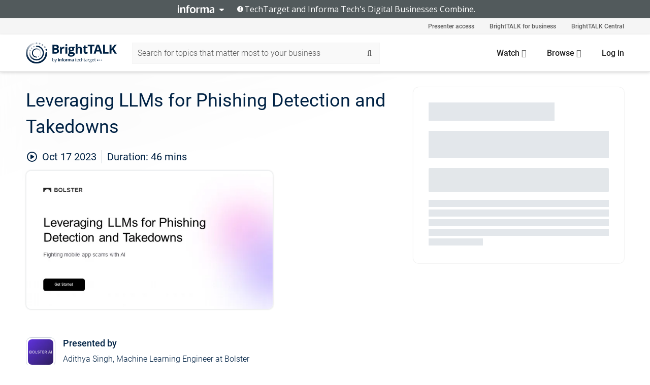

--- FILE ---
content_type: text/html; charset=utf-8
request_url: https://www.brighttalk.com/webcast/20066/597097?bt_tok=%7B%7Bcontact.hs_object_id%7D%7D&utm_source=Bolster&utm_medium=resourcecenter&utm_campaign=597097
body_size: 21644
content:
<!DOCTYPE html><html lang="en"><head><meta charSet="utf-8"/><link rel="icon" type="image/png" href="https://assets.brighttalk.com/images/favicon.ico?nocache=1"/><link rel="apple-touch-icon" href="https://assets.brighttalk.com/images/favicon-apple-touch-icon.png?nocache=1"/><link rel="canonical" href="https://www.brighttalk.com/webcast/20066/597097"/><title>Leveraging LLMs for Phishing Detection and Takedowns</title><meta name="description" content="In this webinar, we discuss how we have trained and deployed state-of-the-art large language models from the BERT and GPT families in the Bolster Securi..."/><meta property="og:type" content="website"/><meta name="og:title" property="og:title" content="Leveraging LLMs for Phishing Detection and Takedowns"/><meta name="og:description" property="og:description" content="In this webinar, we discuss how we have trained and deployed state-of-the-art large language models from the BERT and GPT families in the Bolster Security platform to elevate the efficacy of protection we deliver to our customers. These models plug into our infrastructure on multiple levels, and fully automate our workflows from detection and monitoring, through to takedowns. Our host will take you through the performance of these large language models on standardized metrics. Furthermore, we will expand on the ideas of strategies to integrate LLMs into software pipelines like zero-shot and fine-tuning based learning. 

In this webinar, you’ll hear from the Bolster threat research team on: 

- Our revamped intent detection module, which now integrates Convolutional BERT LLM using the revolutionary Transformer architecture. 
- How Bolster has simplified the training and testing of our models with HuggingFace’s Transformer API. 
- The explosion on the Natural Language Processing landscape caused by Generative AI based LLMs like GPT and LLaMa and how Bolster is harnessing this technology. 
- The all-new automated takedowns for tackling fake mobile app phishing attacks, which deploys a state-of-the-art generative AI-based LLM to eliminate the need of any human intervention in takedowns. 

Join us Tuesday, October 17th at 11am PST/2pm EST"/><meta property="og:site_name" content="BrightTALK"/><meta property="og:url" content="https://www.brighttalk.com/webcast/20066/597097"/><meta name="brighttalk-channel-id" content="20066"/><meta name="brighttalk-page-architecture" content="react"/><meta name="brighttalk-page-name" content="webcast"/><meta name="brighttalk-content-status" content="recorded"/><meta name="brighttalk-community" content="IT Security"/><meta name="brighttalk-community-parent" content="Information Technology"/><meta name="twitter:card" content="summary"/><meta name="twitter:title" content="Leveraging LLMs for Phishing Detection and Takedowns"/><meta name="twitter:description" content="In this webinar, we discuss how we have trained and deployed state-of-the-art large language models from the BERT and GPT families in the Bolster Security platform to elevate the efficacy of protection we deliver to our customers. These models plug into our infrastructure on multiple levels, and fully automate our workflows from detection and monitoring, through to takedowns. Our host will take you through the performance of these large language models on standardized metrics. Furthermore, we will expand on the ideas of strategies to integrate LLMs into software pipelines like zero-shot and fine-tuning based learning. 

In this webinar, you’ll hear from the Bolster threat research team on: 

- Our revamped intent detection module, which now integrates Convolutional BERT LLM using the revolutionary Transformer architecture. 
- How Bolster has simplified the training and testing of our models with HuggingFace’s Transformer API. 
- The explosion on the Natural Language Processing landscape caused by Generative AI based LLMs like GPT and LLaMa and how Bolster is harnessing this technology. 
- The all-new automated takedowns for tackling fake mobile app phishing attacks, which deploys a state-of-the-art generative AI-based LLM to eliminate the need of any human intervention in takedowns. 

Join us Tuesday, October 17th at 11am PST/2pm EST"/><meta name="twitter:site" content="BrightTALK"/><meta name="twitter:creator" content=""/><meta property="og:image" content="https://cdn.brighttalk.com/ams/ireland/images/communication/597097/image_948955.jpg?width=640&amp;height=360"/><meta name="twitter:image" content="https://cdn.brighttalk.com/ams/ireland/images/communication/597097/image_948955.jpg?width=640&amp;height=360"/><meta name="viewport" content="initial-scale=1.0, width=device-width"/><meta name="robots" content="index,follow"/><script type="application/ld+json">{"@context":"https://schema.org","@type":"Event","name":"Leveraging LLMs for Phishing Detection and Takedowns","description":"In this webinar, we discuss how we have trained and deployed state-of-the-art large language models from the BERT and GPT families in the Bolster Security platform to elevate the efficacy of protection we deliver to our customers. These models plug into our infrastructure on multiple levels, and fully automate our workflows from detection and monitoring, through to takedowns. Our host will take you through the performance of these large language models on standardized metrics. Furthermore, we will expand on the ideas of strategies to integrate LLMs into software pipelines like zero-shot and fine-tuning based learning. \n\nIn this webinar, you’ll hear from the Bolster threat research team on: \n\n- Our revamped intent detection module, which now integrates Convolutional BERT LLM using the revolutionary Transformer architecture. \n- How Bolster has simplified the training and testing of our models with HuggingFace’s Transformer API. \n- The explosion on the Natural Language Processing landscape caused by Generative AI based LLMs like GPT and LLaMa and how Bolster is harnessing this technology. \n- The all-new automated takedowns for tackling fake mobile app phishing attacks, which deploys a state-of-the-art generative AI-based LLM to eliminate the need of any human intervention in takedowns. \n\nJoin us Tuesday, October 17th at 11am PST/2pm EST","about":"In this webinar, we discuss how we have trained and deployed state-of-the-art large language models from the BERT and GPT families in the Bolster Security platform to elevate the efficacy of protection we deliver to our customers. These models plug into our infrastructure on multiple levels, and fully automate our workflows from detection and monitoring, through to takedowns. Our host will take you through the performance of these large language models on standardized metrics. Furthermore, we will expand on the ideas of strategies to integrate LLMs into software pipelines like zero-shot and fine-tuning based learning. \n\nIn this webinar, you’ll hear from the Bolster threat research team on: \n\n- Our revamped intent detection module, which now integrates Convolutional BERT LLM using the revolutionary Transformer architecture. \n- How Bolster has simplified the training and testing of our models with HuggingFace’s Transformer API. \n- The explosion on the Natural Language Processing landscape caused by Generative AI based LLMs like GPT and LLaMa and how Bolster is harnessing this technology. \n- The all-new automated takedowns for tackling fake mobile app phishing attacks, which deploys a state-of-the-art generative AI-based LLM to eliminate the need of any human intervention in takedowns. \n\nJoin us Tuesday, October 17th at 11am PST/2pm EST","startDate":"2023-10-17T18:00:00Z","endDate":"2023-10-17T18:00:46.000Z","url":"https://www.brighttalk.com/webcast/20066/597097","duration":"PT0H0M46S","location":{"@type":"VirtualLocation","name":"BrightTALK","url":"https://www.brighttalk.com/webcast/20066/597097","description":"In this webinar, we discuss how we have trained and deployed state-of-the-art large language models from the BERT and GPT families in the Bolster Security platform to elevate the efficacy of protection we deliver to our customers. These models plug into our infrastructure on multiple levels, and fully automate our workflows from detection and monitoring, through to takedowns. Our host will take you through the performance of these large language models on standardized metrics. Furthermore, we will expand on the ideas of strategies to integrate LLMs into software pipelines like zero-shot and fine-tuning based learning. \n\nIn this webinar, you’ll hear from the Bolster threat research team on: \n\n- Our revamped intent detection module, which now integrates Convolutional BERT LLM using the revolutionary Transformer architecture. \n- How Bolster has simplified the training and testing of our models with HuggingFace’s Transformer API. \n- The explosion on the Natural Language Processing landscape caused by Generative AI based LLMs like GPT and LLaMa and how Bolster is harnessing this technology. \n- The all-new automated takedowns for tackling fake mobile app phishing attacks, which deploys a state-of-the-art generative AI-based LLM to eliminate the need of any human intervention in takedowns. \n\nJoin us Tuesday, October 17th at 11am PST/2pm EST","image":"https://cdn.brighttalk.com/ams/ireland/images/communication/597097/image_948955.jpg?width=640&amp;height=360"},"image":"https://cdn.brighttalk.com/ams/ireland/images/communication/597097/image_948955.jpg?width=640&amp;height=360","performer":"Adithya Singh, Machine Learning Engineer at Bolster","organizer":{"@type":"Organization","name":"Bolster AI","description":"Thought provoking webinars featuring cybersecurity subject matter experts discussing recent trends on generative AI,  information security, phishing attacks, threat intelligence, large language models, trademark infringement, online scam and fraud, SecOps excellence, dark web insights, brand protection, and more!\n\nThe channels is educational for for CIOs, CISOs, S/VPs, Directors, Managers, Architects, Engineers, SecOps and Analysts in Security and IT. ","url":"https://www.brighttalk.com/channel/20066"},"eventAttendanceMode":"OnlineEventAttendanceMode","eventStatus":"EventScheduled"}</script><script async="" src="https://unpkg.com/date-time-format-timezone@latest/build/browserified/date-time-format-timezone-complete-min.js"></script><style type="text/css">

    #cmp-banner {
      position: fixed;
      bottom: 0;
      left: 0;
      z-index: 1200;
    }
    @media (min-width: 960px) {
      #cmp-banner {
        bottom: 20px;
        left: 20px;
      }
    }
    #cmp-banner:empty {
      display: none;
    }

  </style><script type="text/javascript">
	"use strict";function _typeof(t){return(_typeof="function"==typeof Symbol&&"symbol"==typeof Symbol.iterator?function(t){return typeof t}:function(t){return t&&"function"==typeof Symbol&&t.constructor===Symbol&&t!==Symbol.prototype?"symbol":typeof t})(t)}!function(){var t=function(){var t,e,o=[],n=window,r=n;for(;r;){try{if(r.frames.__tcfapiLocator){t=r;break}}catch(t){}if(r===n.top)break;r=r.parent}t||(!function t(){var e=n.document,o=!!n.frames.__tcfapiLocator;if(!o)if(e.body){var r=e.createElement("iframe");r.style.cssText="display:none",r.name="__tcfapiLocator",e.body.appendChild(r)}else setTimeout(t,5);return!o}(),n.__tcfapi=function(){for(var t=arguments.length,n=new Array(t),r=0;r<t;r++)n[r]=arguments[r];if(!n.length)return o;"setGdprApplies"===n[0]?n.length>3&&2===parseInt(n[1],10)&&"boolean"==typeof n[3]&&(e=n[3],"function"==typeof n[2]&&n[2]("set",!0)):"ping"===n[0]?"function"==typeof n[2]&&n[2]({gdprApplies:e,cmpLoaded:!1,cmpStatus:"stub"}):o.push(n)},n.addEventListener("message",(function(t){var e="string"==typeof t.data,o={};if(e)try{o=JSON.parse(t.data)}catch(t){}else o=t.data;var n="object"===_typeof(o)&&null!==o?o.__tcfapiCall:null;n&&window.__tcfapi(n.command,n.version,(function(o,r){var a={__tcfapiReturn:{returnValue:o,success:r,callId:n.callId}};t&&t.source&&t.source.postMessage&&t.source.postMessage(e?JSON.stringify(a):a,"*")}),n.parameter)}),!1))};"undefined"!=typeof module?module.exports=t:t()}();

	(function () { var e = false; var c = window; var t = document; function r() { if (!c.frames["__uspapiLocator"]) { if (t.body) { var a = t.body; var e = t.createElement("iframe"); e.style.cssText = "display:none"; e.name = "__uspapiLocator"; a.appendChild(e) } else { setTimeout(r, 5) } } } r(); function p() { var a = arguments; __uspapi.a = __uspapi.a || []; if (!a.length) { return __uspapi.a } else if (a[0] === "ping") { a[2]({ gdprAppliesGlobally: e, cmpLoaded: false }, true) } else { __uspapi.a.push([].slice.apply(a)) } } function l(t) { var r = typeof t.data === "string"; try { var a = r ? JSON.parse(t.data) : t.data; if (a.__cmpCall) { var n = a.__cmpCall; c.__uspapi(n.command, n.parameter, function (a, e) { var c = { __cmpReturn: { returnValue: a, success: e, callId: n.callId } }; t.source.postMessage(r ? JSON.stringify(c) : c, "*") }) } } catch (a) { } } if (typeof __uspapi !== "function") { c.__uspapi = p; __uspapi.msgHandler = l; c.addEventListener("message", l, false) } })();

	window.__gpp_addFrame=function(e){if(!window.frames[e])if(document.body){var t=document.createElement("iframe");t.style.cssText="display:none",t.name=e,document.body.appendChild(t)}else window.setTimeout(window.__gpp_addFrame,10,e)},window.__gpp_stub=function(){var e=arguments;if(__gpp.queue=__gpp.queue||[],__gpp.events=__gpp.events||[],!e.length||1==e.length&&"queue"==e[0])return __gpp.queue;if(1==e.length&&"events"==e[0])return __gpp.events;var t=e[0],p=e.length>1?e[1]:null,s=e.length>2?e[2]:null;if("ping"===t)p({gppVersion:"1.1",cmpStatus:"stub",cmpDisplayStatus:"hidden",signalStatus:"not ready",supportedAPIs:["2:tcfeuv2","5:tcfcav1","6:uspv1","7:usnatv1","8:uscav1","9:usvav1","10:uscov1","11:usutv1","12:usctv1"],cmpId:0,sectionList:[],applicableSections:[],gppString:"",parsedSections:{}},!0);else if("addEventListener"===t){"lastId"in __gpp||(__gpp.lastId=0),__gpp.lastId++;var n=__gpp.lastId;__gpp.events.push({id:n,callback:p,parameter:s}),p({eventName:"listenerRegistered",listenerId:n,data:!0,pingData:{gppVersion:"1.1",cmpStatus:"stub",cmpDisplayStatus:"hidden",signalStatus:"not ready",supportedAPIs:["2:tcfeuv2","5:tcfcav1","6:uspv1","7:usnatv1","8:uscav1","9:usvav1","10:uscov1","11:usutv1","12:usctv1"],cmpId:0,sectionList:[],applicableSections:[],gppString:"",parsedSections:{}}},!0)}else if("removeEventListener"===t){for(var a=!1,i=0;i<__gpp.events.length;i++)if(__gpp.events[i].id==s){__gpp.events.splice(i,1),a=!0;break}p({eventName:"listenerRemoved",listenerId:s,data:a,pingData:{gppVersion:"1.1",cmpStatus:"stub",cmpDisplayStatus:"hidden",signalStatus:"not ready",supportedAPIs:["2:tcfeuv2","5:tcfcav1","6:uspv1","7:usnatv1","8:uscav1","9:usvav1","10:uscov1","11:usutv1","12:usctv1"],cmpId:0,sectionList:[],applicableSections:[],gppString:"",parsedSections:{}}},!0)}else"hasSection"===t?p(!1,!0):"getSection"===t||"getField"===t?p(null,!0):__gpp.queue.push([].slice.apply(e))},window.__gpp_msghandler=function(e){var t="string"==typeof e.data;try{var p=t?JSON.parse(e.data):e.data}catch(e){p=null}if("object"==typeof p&&null!==p&&"__gppCall"in p){var s=p.__gppCall;window.__gpp(s.command,(function(p,n){var a={__gppReturn:{returnValue:p,success:n,callId:s.callId}};e.source.postMessage(t?JSON.stringify(a):a,"*")}),"parameter"in s?s.parameter:null,"version"in s?s.version:"1.1")}},"__gpp"in window&&"function"==typeof window.__gpp||(window.__gpp=window.__gpp_stub,window.addEventListener("message",window.__gpp_msghandler,!1),window.__gpp_addFrame("__gppLocator"));

	window._sp_queue = [];
	window._sp_ = {
		config: {
			accountId: 370,
			baseEndpoint: 'https://cdn.privacy-mgmt.com',
			usnat: {
					 includeUspApi: true
			  },

			gdpr: { },
			events: {
				onMessageChoiceSelect: function (message_type, choice_id, choice_type_id) {

					// Code to make 'Accept' and 'Reject' buttons work in the CPPA banner
					if (message_type === "usnat") {
						console.log(choice_type_id);
						if (choice_type_id === 11 || choice_type_id === 13) {
							document.getElementById("cmp-banner").style.display = "none";
						}
						if (choice_type_id === 11) {
							localStorage.setItem("acceptconsent", "true");
						} else {
							localStorage.setItem("acceptconsent", "false");
						}
					} else {
						if (choice_type_id === 11) {
							localStorage.setItem("acceptconsent", "true");
						} else {
							localStorage.setItem("acceptconsent", "false");
						}
					}

				},
				onMessageReady: function() {
					console.log('[event] onMessageReady', arguments);
				},
				onMessageChoiceError: function() {
					console.log('[event] onMessageChoiceError', arguments);
				},
				onPrivacyManagerAction: function() {
					console.log('[event] onPrivacyManagerAction', arguments);
				},
				onPMCancel: function() {
					console.log('[event] onPMCancel', arguments);
				},
				onMessageReceiveData: function() {
					console.log('[event] onMessageReceiveData', arguments);
				},
				onSPPMObjectReady: function() {
					console.log('[event] onSPPMObjectReady', arguments);
				},
				onConsentReady: function (message_type, choice_type_id, choice_id, consentUUID, euconsent) {
					console.log('[event] onConsentReady', arguments);
				},
				onError: function() {
					console.log('[event] onError', arguments);
				},
			}
		}
	}
	</script><script src="https://cdn.privacy-mgmt.com/unified/wrapperMessagingWithoutDetection.js" async=""></script><meta name="next-head-count" content="31"/><script type="text/javascript">

    window.dataLayer = window.dataLayer || [];
    function gtag() { dataLayer.push(arguments); }

    //default behavior
    gtag('consent', 'default', {
      'ad_storage': 'granted',
      'analytics_storage': 'granted',
      'wait_for_update': 500
    });

    //behavior specific for end-users in the EEA
    gtag('consent', 'default', {
      'ad_storage': 'denied',
      'analytics_storage': 'denied',
      'region': ['BE', 'BG', 'CZ', 'DK', 'CY', 'LV', 'LT', 'LU', 'ES', 'FR', 'HR', 'IT', 'PL', 'PT', 'RO', 'SI', 'HU', 'MT', 'NL', 'AT', 'IS', 'LI', 'NO', 'SK', 'FI', 'SE', 'DE', 'EE', 'IE', 'EL'],
      'wait_for_update': 500
    });

  </script><script id="gtmScript" nonce="">(function(w,d,s,l,i){w[l]=w[l]||[];w[l].push({'gtm.start':
                    new Date().getTime(),event:'gtm.js'});var f=d.getElementsByTagName(s)[0],
                    j=d.createElement(s),dl=l!='dataLayer'?'&l='+l:'';j.async=true;j.src=
                    'https://www.googletagmanager.com/gtm.js?id='+i+dl;var n=d.querySelector('[nonce]');
                    n&&j.setAttribute('nonce',n.nonce||n.getAttribute('nonce'));f.parentNode.insertBefore(j,f);
                    })(window,document,'script','dataLayer','GTM-NCXH7DF');</script><meta name="brighttalk-build"/><script type="module" src="https://www.brighttalk.com/globalauth-helpercomponent/globalauth-helpercomponent.esm.js"></script><link rel="preload" href="/webcast/_next/static/css/4408fd0edb7eefd9.css" as="style"/><link rel="stylesheet" href="/webcast/_next/static/css/4408fd0edb7eefd9.css" data-n-g=""/><link rel="preload" href="/webcast/_next/static/css/bf90c7f80c3d688c.css" as="style"/><link rel="stylesheet" href="/webcast/_next/static/css/bf90c7f80c3d688c.css" data-n-p=""/><link rel="preload" href="/webcast/_next/static/css/ce5fea244d2c7257.css" as="style"/><link rel="stylesheet" href="/webcast/_next/static/css/ce5fea244d2c7257.css"/><noscript data-n-css=""></noscript><script defer="" nomodule="" src="/webcast/_next/static/chunks/polyfills-c67a75d1b6f99dc8.js"></script><script defer="" src="/webcast/_next/static/chunks/479.00bec7571fc3660a.js"></script><script src="/webcast/_next/static/chunks/webpack-26f4cc8e0a501328.js" defer=""></script><script src="/webcast/_next/static/chunks/framework-aeb85a5e071ca0cb.js" defer=""></script><script src="/webcast/_next/static/chunks/main-c05ad2e766969304.js" defer=""></script><script src="/webcast/_next/static/chunks/pages/_app-88b1430bbcaffaa8.js" defer=""></script><script src="/webcast/_next/static/chunks/ad54e6ef-baf8410d2a54234b.js" defer=""></script><script src="/webcast/_next/static/chunks/28455a0b-f262a48674952fe5.js" defer=""></script><script src="/webcast/_next/static/chunks/94-0fcdae1b49b3bd17.js" defer=""></script><script src="/webcast/_next/static/chunks/245-c192ff7fc3392b81.js" defer=""></script><script src="/webcast/_next/static/chunks/9-0a25cac403357889.js" defer=""></script><script src="/webcast/_next/static/chunks/pages/%5BchannelId%5D/%5BwebcastId%5D-cc704ed89ef6659b.js" defer=""></script><script src="/webcast/_next/static/3238/_buildManifest.js" defer=""></script><script src="/webcast/_next/static/3238/_ssgManifest.js" defer=""></script><style id="__jsx-2965513307">.previewImg.jsx-2965513307{background:url(https://cdn.brighttalk.com/ams/ireland/images/communication/597097/image_948955.jpg?width=640&height=360)center center no-repeat;-webkit-filter:blur(4rem)grayscale(30%);filter:blur(4rem)grayscale(30%);opacity:.17;-webkit-background-size:cover;-moz-background-size:cover;-o-background-size:cover;background-size:cover;width:100%;height:100%;-webkit-transform:scale(1.1);-moz-transform:scale(1.1);-ms-transform:scale(1.1);-o-transform:scale(1.1);transform:scale(1.1)}</style></head><body><noscript><iframe src="https://www.googletagmanager.com/ns.html?id=GTM-NCXH7DF"
                height="0" width="0" style="display:none;visibility:hidden"></iframe></noscript><div id="__next"> <div class="InformaBanner_light__oav1_ InformaBanner_banner__5OVWh"><div class="InformaBanner_container__lAm_Y"><div class="InformaBanner_line-message__vc5WN"><button class="InformaBanner_btn-toggle__6eadl"><img class="InformaBanner_logo-text__5ZhoW" src="[data-uri]" alt="Informa Logo"/><img class="InformaBanner_icon-downArrow__iK5Eo" src="[data-uri]" alt="Toggle"/></button><p><img class="InformaBanner_icon-info__cbp6P" src="[data-uri]" alt="Info"/><span class="">TechTarget and Informa Tech&#x27;s Digital Businesses Combine.</span></p></div><div class="InformaBanner_expanded-message-detail__ZfXMh"><p class="InformaBanner_en__B2IaO InformaBanner_lead-copy__kkQ9H"><span class="">Together, we power an unparalleled network of 220+ online properties covering 10,000+ granular topics, serving an audience of 50+ million professionals with original, objective content from trusted sources. We help you gain critical insights and make more informed decisions across your business priorities.</span></p></div></div></div><div class="PageContent_app__Tw3yY"><div id="cmp-banner"></div><div class="ClientHeader_ClientHeader__Yhcmr ClientHeader_ClientHeader-basics__Tkt9O" data-preview-img="https://cdn.brighttalk.com/ams/ireland/images/communication/597097/image_948955.jpg?width=640&amp;height=360" aria-hidden="true" data-bdd="client-header"><div class="jsx-2965513307 previewImg"></div><div class="ClientHeader_ClientHeader--Gradient___ql1Q ClientHeader_ClientHeader-basics__Tkt9O"></div></div><span><div class="GlobalHeader_global-header__7RU_n"><link rel="modulepreload" href="https://www.brighttalk.com/webcomponent/dist/brighttalk-web-components/brighttalk-web-components.esm.js"/></div></span><div class="Container_Container__cJtME PageContent_Player-Content__cuHLP"><main class="PageContent_Player-Content-Main__dT2hM" id="bt-player-content-main"><section class="Section_Section30__FyFjI"><h1 class="globalStyle_hnr__RgsYz" data-bdd="player-webcast-title">Leveraging LLMs for Phishing Detection and Takedowns</h1><section class="Section_Section10__MY7SZ WebcastHeader_WebcastHeader-Subheader-Container__eoyOs" data-bdd="player-webcast-content"><div class="WebcastHeader_WebcastHeaders-wrap__ub947"><div class="WebcastHeader_WebcastHeader-Subheader__2hOd6"><div class="WebcastHeader_WebcastHeader-date-time-wrap__5DSIB"><time class="WebcastHeader_WebcastHeader-Duration__Ojp_n" data-bdd="player-webcast-duration" dateTime="46m"><span>Duration: </span><span>46<!-- --> mins</span></time></div></div><div class="WebcastHeader_WebcastHeader-Extra__mYsCW"></div></div></section><section class="Section_Section40__iljNL DefaultWebcastContent_DefaultWebcastContent--pad-right__m0r9W"><div class="PlayerPlaceholder_outer__erL98" data-bdd="player-placeholder"><div class="PlayerPlaceholder_PlayerPlaceholder__E0yEP" id="default-placeholder"><div style="--aspect-ratio:(16/9)" data-bdd="thumbnail-container" class="Thumbnail_thumbnail__nQlEr Thumbnail_thumbnail--small__tLn5m thumbnail PlayerPlaceholder_PlayerPlaceholder-ThumbnailIE__p2acC PlayerPlaceholder_PlayerPlaceholder--max-height__ylfXH PlayerPlaceholder_PlayerNoCrusor__AAgzp"><img src="https://cdn.brighttalk.com/ams/ireland/images/communication/597097/image_948955.jpg?width=640&amp;height=360" alt="" class="Thumbnail_thumbnail-img__Odh48" data-bdd="player-placeholder-thumbnail" width="647" height="364"/></div></div></div></section><section data-bdd="player-details"><article class="DefaultWebcastContent_DefaultWebcastContent-article__NVTL1"><div class="DefaultWebcastContent_DefaultWebcastContent-ChannelLogo__PbB1y" data-bdd="player-channel-logo" aria-hidden="true"><div class="DefaultWebcastContent_Channel-Image-Wrapper__BBPXC"><img alt="Bolster AI" loading="lazy" width="300" height="300" decoding="async" data-nimg="1" class="img-fluid h-100 w-100" style="color:transparent" srcSet="/webcast/_next/image?url=https%3A%2F%2Fcdn.brighttalk.com%2Fams%2Fcalifornia%2Fimages%2Fchannel%2F20066%2Fimage_1067379.png%3Fwidth%3D300%26height%3D300&amp;w=384&amp;q=75 1x, /webcast/_next/image?url=https%3A%2F%2Fcdn.brighttalk.com%2Fams%2Fcalifornia%2Fimages%2Fchannel%2F20066%2Fimage_1067379.png%3Fwidth%3D300%26height%3D300&amp;w=640&amp;q=75 2x" src="/webcast/_next/image?url=https%3A%2F%2Fcdn.brighttalk.com%2Fams%2Fcalifornia%2Fimages%2Fchannel%2F20066%2Fimage_1067379.png%3Fwidth%3D300%26height%3D300&amp;w=640&amp;q=75"/></div></div><div class="DefaultWebcastContent_DefaultWebcastContent-Presented__pye_R"><h2 class="DefaultWebcastContent_DefaultWebcastContent-Header3__AZoDj">Presented by</h2><p class="DefaultWebcastContent_DefaultWebcastContent-P__e8prc" data-bdd="player-presenter">Adithya Singh, Machine Learning Engineer at Bolster</p></div></article><article><h2 class="DefaultWebcastContent_DefaultWebcastContent-Header3__AZoDj">About this talk</h2><div class="DefaultWebcastContent_DefaultWebcastContent-P__e8prc" data-bdd="player-body"><div class="Markdown_Markdown__kIRZG">In this webinar, we discuss how we have trained and deployed state-of-the-art large language models from the BERT and GPT families in the Bolster Security platform to elevate the efficacy of protection we deliver to our customers. These models plug into our infrastructure on multiple levels, and fully automate our workflows from detection and monitoring, through to takedowns. Our host will take you through the performance of these large language models on standardized metrics. Furthermore, we will expand on the ideas of strategies to integrate LLMs into software pipelines like zero-shot and fine-tuning based learning. 

In this webinar, you’ll hear from the Bolster threat research team on: 

- Our revamped intent detection module, which now integrates Convolutional BERT LLM using the revolutionary Transformer architecture. 
- How Bolster has simplified the training and testing of our models with HuggingFace’s Transformer API. 
- The explosion on the Natural Language Processing landscape caused by Generative AI based LLMs like GPT and LLaMa and how Bolster is harnessing this technology. 
- The all-new automated takedowns for tackling fake mobile app phishing attacks, which deploys a state-of-the-art generative AI-based LLM to eliminate the need of any human intervention in takedowns. 

Join us Tuesday, October 17th at 11am PST/2pm EST</div></div></article></section></section><div class="ChannelInfo_channel-info-container__qA1DZ"><div class="ChannelInfo_horizontal-card__Zig9Q mb-4 row"><div class="ChannelInfo_channel-info-wrapper__M9Baq"><div class="col-md-4 ChannelInfo_channel-info-image__OBxNW"><div class="ChannelInfo_card-image-wrapper__AFlnA"><a href="https://www.brighttalk.com/channel/20066/" title="Visit Bolster AI&#x27;s channel" data-bdd="channel-info-channel-link"><img alt="Bolster AI" loading="lazy" width="300" height="300" decoding="async" data-nimg="1" class="img-fluid h-100 w-100 ChannelInfo_card-image__xy9wa" style="color:transparent" srcSet="/webcast/_next/image?url=https%3A%2F%2Fcdn.brighttalk.com%2Fams%2Fcalifornia%2Fimages%2Fchannel%2F20066%2Fimage_1067379.png%3Fwidth%3D300%26height%3D300&amp;w=384&amp;q=75 1x, /webcast/_next/image?url=https%3A%2F%2Fcdn.brighttalk.com%2Fams%2Fcalifornia%2Fimages%2Fchannel%2F20066%2Fimage_1067379.png%3Fwidth%3D300%26height%3D300&amp;w=640&amp;q=75 2x" src="/webcast/_next/image?url=https%3A%2F%2Fcdn.brighttalk.com%2Fams%2Fcalifornia%2Fimages%2Fchannel%2F20066%2Fimage_1067379.png%3Fwidth%3D300%26height%3D300&amp;w=640&amp;q=75"/></a></div></div><div class="ChannelInfo_card-body__Cm7rx col-md-8"><a href="https://www.brighttalk.com/channel/20066/" title="Visit Bolster AI&#x27;s channel" data-bdd="channel-info-channel-link" class="ChannelInfo_card-title-link__erJbG"><h2 class="ChannelInfo_card-title__uZ534">Bolster AI</h2></a><div class="ChannelInfo_card-statistics__HDPkB"><span data-bdd="channel-info-subscribers">4238<!-- --> subscribers</span><span><span class="ChannelInfo_text-divider__IdRn6"></span>25<!-- --> talks</span></div><div class="ChannelInfo_card-strapline__hBp5d"><span width="0"><span></span><span>Delivering continuous, real-time protection for brands and customers</span><span style="position:fixed;visibility:hidden;top:0;left:0">…</span></span></div><div class="ChannelInfo_card-description__vs4sW"><span width="0"><span></span><span>Thought provoking webinars featuring cybersecurity subject matter experts discussing recent trends on generative AI,  information security, phishing attacks, threat intelligence, large language models, trademark infringement, online scam and fraud, SecOps excellence, dark web insights, brand protection, and more!

The channels is educational for for CIOs, CISOs, S/VPs, Directors, Managers, Architects, Engineers, SecOps and Analysts in Security and IT. </span><span style="position:fixed;visibility:hidden;top:0;left:0">…</span></span></div></div></div></div></div><section class="Section_Section30__FyFjI RelatedTopics_RelatedTopics__J973v" data-bdd="related-topic"><div class="RelatedTopics_RelatedTopics-Label__Qc2fT" data-bdd="related-topic-header">Related topics</div><div class="RelatedTopics_RelatedTopics-Items__VQabW" data-bdd="related-topic-items"><a href="https://www.brighttalk.com/topic/ai" class="RelatedTopics_RelatedTopics-Link__p7ZnJ" data-bdd="related-topic-0-link"><div class="RelatedTopics_RelatedTopics-Item__T42J0" data-bdd="related-topic-0-text">AI</div></a><a href="https://www.brighttalk.com/topic/machine-learning" class="RelatedTopics_RelatedTopics-Link__p7ZnJ" data-bdd="related-topic-1-link"><div class="RelatedTopics_RelatedTopics-Item__T42J0" data-bdd="related-topic-1-text">Machine Learning</div></a><a href="https://www.brighttalk.com/topic/cyber-defence" class="RelatedTopics_RelatedTopics-Link__p7ZnJ" data-bdd="related-topic-2-link"><div class="RelatedTopics_RelatedTopics-Item__T42J0" data-bdd="related-topic-2-text">Cyber Defence</div></a><a href="https://www.brighttalk.com/topic/cyber-attacks" class="RelatedTopics_RelatedTopics-Link__p7ZnJ" data-bdd="related-topic-3-link"><div class="RelatedTopics_RelatedTopics-Item__T42J0" data-bdd="related-topic-3-text">Cyber Attacks</div></a><a href="https://www.brighttalk.com/topic/threat-detection" class="RelatedTopics_RelatedTopics-Link__p7ZnJ" data-bdd="related-topic-4-link"><div class="RelatedTopics_RelatedTopics-Item__T42J0" data-bdd="related-topic-4-text">Threat Detection</div></a><a href="https://www.brighttalk.com/topic/threat-defence" class="RelatedTopics_RelatedTopics-Link__p7ZnJ" data-bdd="related-topic-5-link"><div class="RelatedTopics_RelatedTopics-Item__T42J0" data-bdd="related-topic-5-text">Threat Defence</div></a><a href="https://www.brighttalk.com/topic/phishing" class="RelatedTopics_RelatedTopics-Link__p7ZnJ" data-bdd="related-topic-6-link"><div class="RelatedTopics_RelatedTopics-Item__T42J0" data-bdd="related-topic-6-text">Phishing</div></a><a href="https://www.brighttalk.com/topic/cyber-intelligence" class="RelatedTopics_RelatedTopics-Link__p7ZnJ" data-bdd="related-topic-7-link"><div class="RelatedTopics_RelatedTopics-Item__T42J0" data-bdd="related-topic-7-text">Cyber Intelligence</div></a><a href="https://www.brighttalk.com/topic/cyber-incident-response" class="RelatedTopics_RelatedTopics-Link__p7ZnJ" data-bdd="related-topic-8-link"><div class="RelatedTopics_RelatedTopics-Item__T42J0" data-bdd="related-topic-8-text">Cyber Incident Response</div></a></div></section></main><aside class="PageContent_Player-Content-Aside__ejqAg"><div class="SidePanel_form-wrapper__XAlVE"><div class="SidePanel_globalauth-wrapper__fRQUj"><div class="SidePanel_spinner-wrapper__vIlwe"><div class="GlobalAuthSkeleton_wrapper__bWg5s"><div class="GlobalAuthSkeleton_skeleton-loader-item__QXrVE GlobalAuthSkeleton_heading__oXy64"></div><div class="GlobalAuthSkeleton_skeleton-loader-item__QXrVE GlobalAuthSkeleton_input__q43DK"></div><div class="GlobalAuthSkeleton_skeleton-loader-item__QXrVE GlobalAuthSkeleton_button__Ji96E"></div><div class="GlobalAuthSkeleton_skeleton-loader-item__QXrVE GlobalAuthSkeleton_text___CPXT"></div><div class="GlobalAuthSkeleton_privacy-text__U75_Y"><div class="GlobalAuthSkeleton_skeleton-loader-item__QXrVE GlobalAuthSkeleton_text___CPXT"></div><div class="GlobalAuthSkeleton_skeleton-loader-item__QXrVE GlobalAuthSkeleton_text___CPXT"></div><div class="GlobalAuthSkeleton_skeleton-loader-item__QXrVE GlobalAuthSkeleton_text___CPXT"></div><div class="GlobalAuthSkeleton_skeleton-loader-item__QXrVE GlobalAuthSkeleton_text___CPXT"></div><div class="GlobalAuthSkeleton_skeleton-loader-item__QXrVE GlobalAuthSkeleton_text-1__a9eLg"></div></div></div></div></div></div></aside></div><div class="global-footer"><style>
       .global-footer {
			background-color: #283857;
			min-height: 394px;
		}
      </style></div><script src="https://www.brighttalk.com/webcomponent/dist/techtarget-informa-banner/techtarget-informa-footer.js?v=1.0.0"></script><techtarget-informa-footer theme="light" language="en"></techtarget-informa-footer></div> </div><script id="__NEXT_DATA__" type="application/json">{"props":{"pageProps":{"channelId":"20066","webcastId":"597097","channel":{"id":20066,"statistics":{"upcomingCommunications":"0","liveCommunications":"0","recordedCommunications":"25","subscribers":"4238","viewedSeconds":"0"},"channelName":"Bolster AI","channelUrl":"https://www.brighttalk.com/channel/20066","channelDescription":"Thought provoking webinars featuring cybersecurity subject matter experts discussing recent trends on generative AI,  information security, phishing attacks, threat intelligence, large language models, trademark infringement, online scam and fraud, SecOps excellence, dark web insights, brand protection, and more!\n\nThe channels is educational for for CIOs, CISOs, S/VPs, Directors, Managers, Architects, Engineers, SecOps and Analysts in Security and IT. ","strapLine":"Delivering continuous, real-time protection for brands and customers","visibility":"included","channelImg":"https://cdn.brighttalk.com/ams/california/images/channel/20066/image_1067379.png?width=300\u0026height=300","locale":"en-US","showAttendees":true,"showShare":true,"showSocial":true},"webcast":{"id":597097,"channel":{"id":20066},"title":"Leveraging LLMs for Phishing Detection and Takedowns","description":"In this webinar, we discuss how we have trained and deployed state-of-the-art large language models from the BERT and GPT families in the Bolster Security platform to elevate the efficacy of protection we deliver to our customers. These models plug into our infrastructure on multiple levels, and fully automate our workflows from detection and monitoring, through to takedowns. Our host will take you through the performance of these large language models on standardized metrics. Furthermore, we will expand on the ideas of strategies to integrate LLMs into software pipelines like zero-shot and fine-tuning based learning. \n\nIn this webinar, you’ll hear from the Bolster threat research team on: \n\n- Our revamped intent detection module, which now integrates Convolutional BERT LLM using the revolutionary Transformer architecture. \n- How Bolster has simplified the training and testing of our models with HuggingFace’s Transformer API. \n- The explosion on the Natural Language Processing landscape caused by Generative AI based LLMs like GPT and LLaMa and how Bolster is harnessing this technology. \n- The all-new automated takedowns for tackling fake mobile app phishing attacks, which deploys a state-of-the-art generative AI-based LLM to eliminate the need of any human intervention in takedowns. \n\nJoin us Tuesday, October 17th at 11am PST/2pm EST","presenter":"Adithya Singh, Machine Learning Engineer at Bolster","duration":46,"keywords":"AI, Machine Learning, Cyber Defence, Cyber Attacks, Threat Detection, Threat Defence, Phishing, Cyber Intelligence, Cyber Incident Response","start":"2023-10-17T18:00:00Z","entryTime":"2023-10-17T17:55:00Z","end":"","status":"recorded","timeZone":"America/Los_Angeles","url":"https://www.brighttalk.com/webcast/20066/597097","isGigCancelled":false,"previewImg":"https://cdn.brighttalk.com/ams/ireland/images/communication/597097/image_948955.jpg?width=640\u0026height=360","topics":[{"title":"AI","url":"https://www.brighttalk.com/topic/ai"},{"title":"Machine Learning","url":"https://www.brighttalk.com/topic/machine-learning"},{"title":"Cyber Defence","url":"https://www.brighttalk.com/topic/cyber-defence"},{"title":"Cyber Attacks","url":"https://www.brighttalk.com/topic/cyber-attacks"},{"title":"Threat Detection","url":"https://www.brighttalk.com/topic/threat-detection"},{"title":"Threat Defence","url":"https://www.brighttalk.com/topic/threat-defence"},{"title":"Phishing","url":"https://www.brighttalk.com/topic/phishing"},{"title":"Cyber Intelligence","url":"https://www.brighttalk.com/topic/cyber-intelligence"},{"title":"Cyber Incident Response","url":"https://www.brighttalk.com/topic/cyber-incident-response"}],"pageState":"ondemand","visibility":"public","syndication":null,"rating":0,"ratingCount":0},"summit":{"eventCount":0,"img":"","link":"","live":[],"onDemand":[],"showTracks":false,"summitDate":"","title":"","tracks":[],"upcoming":[],"target":"","type":""},"webcastCommunities":{"communities":[{"id":4,"title":"Information Technology","description":"As an IT professional, many of the problems you face are multifaceted, complex and don’t lend themselves to simple solutions. The information technology community features useful and free information technology resources. Join to browse thousands of videos and webinars on ITIL best practices, IT security strategy and more presented by leading CTOs, CIOs and other technology experts.","alias":"information-technology","entryCount":490681,"childCount":4,"enabled":true,"primary":false,"children":[{"id":25,"title":"IT Service Management","description":"Are you an IT service management professional interested in developing your knowledge and improving your job performance? Join the IT service management community to access the latest updates from industry experts. Learn and share insights related to IT service management (ITSM) including topics such as the service desk, service catalog, problem and incident management, ITIL v4 and more. Engage with industry experts on current best practices and participate in active discussions that address the needs and challenges of the ITSM community.","alias":"it-service-management","entryCount":19529,"childCount":0,"enabled":true,"primary":false},{"id":26,"title":"Cloud Computing","description":"Cloud computing has exploded over the past few years, delivering a previously unimagined level of workplace mobility and flexibility. The cloud computing community on BrightTALK is made up of thousands of engaged professionals learning from the latest cloud computing research and resources. Join the community to expand your cloud computing knowledge and have your questions answered in live sessions with industry experts and vendor representatives.","alias":"cloud-computing","entryCount":64310,"childCount":0,"enabled":true,"primary":false},{"id":27,"title":"IT Security","description":"The IT security community on BrightTALK is composed of more than 200,000 IT security professionals trading relevant information on software assurance, network security and mobile security. Join the conversation by watching on-demand and live information security webinars and asking questions of experts and industry leaders.","alias":"it-security","entryCount":80739,"childCount":0,"enabled":true,"primary":true},{"id":28,"title":"IT Governance, Risk and Compliance","description":"Increasing expectations for good governance, effective risk management and complex demands for corporate compliance are presenting a growing challenge for organizations of all sizes. Join industry thought leaders as they provide you with practical advice on how to implement successful risk and compliance management strategies across your organization. Browse risk management resources in the form of interactive webinars and videos and ask questions of expert GRC professionals.","alias":"governance-risk-compliance","entryCount":49751,"childCount":0,"enabled":true,"primary":false}]},{"id":6,"title":"Research and Development","description":"The research and development community on BrightTALK brings together leading professionals in healthcare, technology and manufacturing to present on current topics in their fields. From big data in healthcare to online forensics training and medical research practices, the community is an exceptional resource for those looking to expand their knowledge. Be part of the conversation by joining the community and participating in interactive live webinars.","alias":"research-development","entryCount":32093,"childCount":1,"enabled":true,"primary":false,"children":[{"id":199,"title":"Emerging Technologies","description":"Get powerful emerging technology insights from influential experts. Connect with thought leaders and colleagues to get the most up-to-date knowledge on technologies like 3D printing, pervasive robotics, natural interfaces, connected everything and cognitive systems.","alias":"emerging-technologies","entryCount":8633,"childCount":0,"enabled":true,"primary":false}]},{"id":9,"title":"Finance","description":"The accounting and finance community on BrightTALK features presentations from leading accountants and finance professionals. The accounting community includes tax planning strategies, QuickBooks webinars and other accounting webinars, while the finance community features presentations on financial capital regulations and forensic data analytics. Join the conversation by attending live financial and accounting presentations and connecting with industry thought leaders.","alias":"finance","entryCount":94151,"childCount":2,"enabled":true,"primary":false,"children":[{"id":113,"title":"Audit and Compliance","description":"Internal audit and compliance professionals are facing increasingly stringent regulatory requirements when it comes to compliance reporting and internal control procedures. Join the audit and compliance community to learn best practices from thought leaders on topics such as regulatory compliance, internal audit checklists and audit program strategies.","alias":"audit-compliance","entryCount":5264,"childCount":0,"enabled":true,"primary":false},{"id":211,"title":"Fintech","description":"Join this new, vibrant community to learn and connect with top thought leaders, startups and banks who are disrupting the financial services industry. Keep up with the latest news and trends in Fintech and take part in lively debates on topical issues and challenges.","alias":"fintech","entryCount":12273,"childCount":0,"enabled":true,"primary":false}]}]},"channelFeed":[{"date":"2025-11-13T19:00:00.000Z","id":656091,"channelId":20066,"thumbnail":{"alt":"How to Stop External Threats Before They Reach Your Customers","url":"https://cdn.brighttalk.com/ams/ireland/images/communication/656091/image_1070043.jpg?width=640\u0026height=360"},"title":"How to Stop External Threats Before They Reach Your Customers","description":"Security teams today are drowning in alerts—yet many still struggle to answer the questions that matter most: Are we under attack more than our peers? Which threats actually require our attention?\n\nIn this webinar, we’ll introduce Bolster AI Signals, the intelligence layer designed to turn raw detection data into real-time, actionable insight. Powered by AI, Signals helps you spot emerging phishing, impersonation, and brand abuse campaigns as they form—not after they’ve already caused damage.\n\nYou’ll see how Bolster AI Signals correlates millions of data points across the web to identify threat trends before they escalate, benchmarks your exposure against industry peers so you can prioritize with confidence, and surfaces early warning indicators that drive faster response and smarter investments.\n\nWhether you’re part of a Security, Trust \u0026 Safety, Legal, or Brand Protection team, this session will show you how to move from reactive takedowns to proactive defense—and gain the full picture of your external threat landscape.","link":"https://www.brighttalk.com/webcast/20066/656091","status":"recorded","duration":1769},{"date":"2025-09-10T18:00:00.000Z","id":651412,"channelId":20066,"thumbnail":{"alt":"From Backlog to Breach: Getting Security Product Feedback Loops Right in the AI Era","url":"https://cdn.brighttalk.com/ams/california/images/communication/651412/image_1056935.png?width=640\u0026height=360"},"title":"From Backlog to Breach: Getting Security Product Feedback Loops Right in the AI Era","description":"In the world of security products, feedback isn't a suggestion box. It's a risk register. When product and customer teams miss the signal (or move too slow) the cost isn’t just churn. It’s breach, brand damage, and broken trust.\nJoin Bolster AI CEO Rod Schultz and executive advisor Amelia Forrest Kaye for a real-world fireside chat on how to evolve your product feedback loop in the AI era. You’ll hear stories from the frontlines: from manual takedown workflows that became deal-breakers, to AI-generated noise that drowned out the most critical customer asks. And you'll walk away with practical strategies for building the right things, faster, in the moments that matter most.\nWhat we’ll cover:\n- How to separate signal from noise when AI floods you with feedback\n- Why security product teams need speed \u0026 clarity and how to balance both\n- Why Bolster AI rebuilt its feedback loop for real-time, risk-first decisions\n- What CS, Product, and Eng leaders can do today to move from backlog to trust\n- For security PMs, CISOs, and CS leaders building in high-stakes, fast-moving environments, this isn’t just another product webinar. It’s a blueprint for building credibility before something breaks.","link":"https://www.brighttalk.com/webcast/20066/651412","status":"recorded","duration":1877},{"date":"2025-07-31T18:00:00.000Z","id":648358,"channelId":20066,"thumbnail":{"alt":"Cutting Takedown Time by 93%: A Real-World Phishing Defense Story","url":"https://cdn.brighttalk.com/ams/ireland/images/communication/648358/image_1053228.jpg?width=640\u0026height=360"},"title":"Cutting Takedown Time by 93%: A Real-World Phishing Defense Story","description":"When threat actors strike, speed matters. In this session, VP of Marketing at Bolster,  Lauren Barraco joins Bolster CEO Rod Schultz to share how his team reduced phishing takedown times from over 30 days to just 2—and made repeat scammers give up entirely.\n\nTogether, they’ll explore real-world examples of brand misuse (including one involving an unauthorized vendor website), the hidden reputational risks many teams overlook, and how automation and visibility helped shift from reactive response to proactive defense. Whether you're in security, legal, or brand protection, this session will offer practical insights you can take back to your team.","link":"https://www.brighttalk.com/webcast/20066/648358","status":"recorded","duration":1520},{"date":"2025-06-17T18:00:00.000Z","id":643765,"channelId":20066,"thumbnail":{"alt":"Beyond the Firewall: Why Fraud is Cybersecurity’s Blind Spot","url":"https://cdn.brighttalk.com/ams/ireland/images/communication/643765/image_1045903.jpg?width=640\u0026height=360"},"title":"Beyond the Firewall: Why Fraud is Cybersecurity’s Blind Spot","description":"Phishing attacks are getting smarter—and more personal. Scammers are impersonating you and your brand to steal credentials, drain accounts, and exploit customer relationships. But here’s the problem: fraud is still treated as someone else’s job.\n\nIn this fireside chat, two seasoned security leaders unpack the convergence of cybersecurity and fraud—how these threats evolve, where defenses fall short, and how modern teams are closing the gap.\n\nAnthony Lauderdale, now a fractional CISO, brings a rare blend of public and private sector experience. He began his career in threat intel with the FBI and has since served as a security leader at Motorola, United Airlines, Zoom, BetterUp, Dun \u0026 Bradstreet, and others. He's seen firsthand how these threats unfold across industries and at scale.\n\nRod Schultz, CEO of Bolster, is a 20+ year cybersecurity veteran who has led product and strategy teams at companies like Cisco, HP, Cylance, and Dust Security. At Bolster, he’s redefining how organizations detect and take down phishing and impersonation scams before they cause damage.","link":"https://www.brighttalk.com/webcast/20066/643765","status":"recorded","duration":2828},{"date":"2025-04-16T18:00:00.000Z","id":638857,"channelId":20066,"thumbnail":{"alt":"Fortifying Financial Services: How SoFi Protects Its Brand and Customers with Bolster","url":"https://cdn.brighttalk.com/ams/ireland/images/communication/638857/image_1035392.jpg?width=640\u0026height=360"},"title":"Fortifying Financial Services: How SoFi Protects Its Brand and Customers with Bolster","description":"Financial institutions are prime targets for phishing scams, brand impersonation, and fraud schemes that erode customer trust and lead to financial loss. With cybercriminals evolving their tactics daily, traditional security measures aren’t enough. Join us for an exclusive webinar featuring Megan Capdeville from SoFi, who will share firsthand how SoFi leverages Bolster’s AI-powered platform to detect, prevent, and take down digital threats in real time—before they impact customers and revenue.\n\nWe’ll explore key industry challenges, including:\n- Fraudulent websites and fake banking apps impersonating trusted brands\n- Account takeover scams that exploit customers\n- Phishing campaigns targeting employees and clients\n- Compliance risks tied to unchecked digital threats\n\nLearn how SoFi and other leading financial institutions use Bolster to provide continuous monitoring, automated threat takedowns, and actionable insights—reducing fraud, protecting brand integrity, and maintaining regulatory compliance. Don't miss this opportunity to hear from industry leaders and gain insights into proactive, AI-driven brand protection.","link":"https://www.brighttalk.com/webcast/20066/638857","status":"recorded","duration":1666},{"date":"2025-02-19T19:00:00.000Z","id":634131,"channelId":20066,"thumbnail":{"alt":"How Leading Brands Automate Customer-Reported Phishing Threats","url":"https://cdn.brighttalk.com/ams/ireland/images/communication/634131/image_1026026.jpg?width=640\u0026height=360"},"title":"How Leading Brands Automate Customer-Reported Phishing Threats","description":"Phishing threats reported by customers can be challenging to manage, often relying on slow, manual processes that drain resources and risk damaging customer trust. In this 30-minute webinar, join our CEO, Rod Schultz, and Kelly Brown, Info Security Specialist at McAfee, as they share how McAfee has transformed their approach using AI Security for Email. Learn how this innovative solution automates phishing detection, analysis, and takedowns to protect customers and reduce churn. Featuring real-world insights from McAfee’s success, a live 5-minute demo, and an interactive Q\u0026A, this session will provide actionable strategies to streamline threat management and safeguard your brand.","link":"https://www.brighttalk.com/webcast/20066/634131","status":"recorded","duration":1564},{"date":"2024-09-11T16:53:00.000Z","id":625140,"channelId":20066,"thumbnail":{"alt":"Using AI to Detect and Eradicate Phishing Threats at Internet Scale","url":"https://cdn.brighttalk.com/ams/california/images/communication/625140/image_1001509.png?width=640\u0026height=360"},"title":"Using AI to Detect and Eradicate Phishing Threats at Internet Scale","description":"Discover the latest applications of generative AI in effectively detecting and eradicating phishing and scam websites. The internet is vast and full of malicious threats targeting your organization through multiple channels. With the new developments in AI, it is now possible to enable the detection of hacker activity and remove any malicious content at the source, wherever it may be on internet. Watch this demo to see how Enterprises today are using genAI to scale up and down the removal of malicious content and thus provide a safe online experience for their employees, partners, and customers.","link":"https://www.brighttalk.com/webcast/20066/625140","status":"recorded","duration":705},{"date":"2024-08-01T18:00:00.000Z","id":615954,"channelId":20066,"thumbnail":{"alt":"2024 Phishing and Scam Trends: Key Data from the First Half of the Year","url":"https://cdn.brighttalk.com/ams/ireland/images/communication/615954/image_995571.jpg?width=640\u0026height=360"},"title":"2024 Phishing and Scam Trends: Key Data from the First Half of the Year","description":"Back in January, we brought you the latest in phishing and scam trends based on 2023 data. Stay in the loop with the next edition of our phishing insights series, highlighting key trends from 2024 so far.  \n\nPhishing and scam trends are constantly evolving to reflect new technology accessible to hackers, as well as consumer interest and spending habits. Bolster has tracked phishing and online scam data across the web, social media, mobile app stores, and the dark web since launching our products in 2019, and are continuing to share our insights to help elevate the global digital ecosystem against cyber attacks.  \n\nJoin our webinar on Thursday August 1st to learn: \n- How the 2024 US Presidential Election is impacting phishing attacks \n- The mid-year updates on daily phishing site frequency, geo-specific scam data, and industry phishing trends \n- How attackers aren’t limiting phishing schemes to one channel vector, but instead how multi-channel attacks are the name of the game \n- What the Bolster Research Lab predicts for the rest of 2024 \n\nRegister today to join our free event!","link":"https://www.brighttalk.com/webcast/20066/615954","status":"recorded","duration":2523},{"date":"2024-07-23T18:00:00.000Z","id":615736,"channelId":20066,"thumbnail":{"alt":"Master of Disguise: How to Identify and Remove Executive Impersonation Scams","url":"https://cdn.brighttalk.com/ams/california/images/communication/615736/image_982536.png?width=640\u0026height=360"},"title":"Master of Disguise: How to Identify and Remove Executive Impersonation Scams","description":"Executive impersonation attacks enable cybercriminals to exploit the authority and trust associated with high-level executives to deceive employees and facilitate fraudulent activities. One study found executive impersonation attacks increased by 131% between Q1 2020 and Q1 2021, costing enterprises around $1.8 billion in damage. \n\nFrom fake recruitment campaigns, to texts from company leaders looking for an “urgent favor”, executive impersonations play on real human emotion, often mimicking a conversation a victim might really expect from an executive or employer. This webinar aims to shed light on the alarming rise of executive impersonation attacks and provides businesses with actionable strategies for detection and mitigation. \n\nJoin us on July 23rd to hear from our experts in scam detection to learn:  \n- How to identify executive impersonation attacks targeting your business and consumers \n- Tips for quick remediation of executive impersonation attacks \n- Real-world stories from Bolster customers on impersonation scams they experience \n- How to monitor for and manage executive impersonations in the Bolster platform \n\nRegister today!","link":"https://www.brighttalk.com/webcast/20066/615736","status":"recorded","duration":2103},{"date":"2024-06-12T18:00:00.000Z","id":615735,"channelId":20066,"thumbnail":{"alt":"Anatomy of a BEC Attack \u0026 How to Stop at the Source","url":"https://cdn.brighttalk.com/ams/ireland/images/communication/615735/image_986454.jpg?width=640\u0026height=360"},"title":"Anatomy of a BEC Attack \u0026 How to Stop at the Source","description":"Business Email Compromise (BEC) attacks continue to be a significant and evolving threat to organizations of all sizes. These attacks often involve impersonating high-level executives, vendors, or trusted contacts within an organization to manipulate recipients into complying with fraudulent requests, including transferring funds, sharing sensitive information, or taking actions that benefit the attackers. \n\n According to Gartner “73% of organizations reported at least one BEC attempt in 2023, with financial losses estimated by the FBI at $2.9 billion”. BEC scams and executive impersonation attacks are becoming more realistic and human-centered, making them increasingly difficult for employees to identify. Businesses need to have multi-channel protection measures in place to proactively identify early indicators of BEC attacks, and stop them before they hit inboxes. \n\nThis webinar aims to explore the anatomy of a BEC attack by diving into the early indicators that can help organizations identify and mitigate these threats effectively. Join Bolster leaders as they discuss: \n- The 5 most common types of attacks, including fake invoices, account compromise, and more \n- The attack sequence of a BEC attack and why they are so effective \n- Where in the attack sequence you can add security measures to mitigate risk \n- How to stop these attacks at the source  \n\nRegister today to gain valuable insights into the best mitigation strategies for combatting BEC attacks. With the right AI-powered detection, your business can prevent financial and reputational impacts of BEC attacks targeting your consumers, employees, and prospects.","link":"https://www.brighttalk.com/webcast/20066/615735","status":"recorded","duration":2595},{"date":"2024-05-22T18:00:00.000Z","id":614129,"channelId":20066,"thumbnail":{"alt":"Fly Through Phishing Takedowns: How CoPilots Protect From Multi-Channel Attacks","url":"https://cdn.brighttalk.com/ams/california/images/communication/614129/image_979099.png?width=640\u0026height=360"},"title":"Fly Through Phishing Takedowns: How CoPilots Protect From Multi-Channel Attacks","description":"When your team discovers an app impersonating your business, or a website pretending to sell your products, it's your top priority to take down the malicious content. Dealing with various hosting providers can become a time-consuming, tedious process if the right technology isn’t utilized, resulting in slower takedown speeds and more expansive attacks across multiple channels. \n\nIn this webinar, we discuss how we have trained and deployed state-of-the-art Security Operations co-pilot here at Bolster to elevate the takedown process for our customers. These models plug into our infrastructure on multiple levels, and fully automate our workflows from detection and monitoring, through takedown, based on years of takedown experience.  \n\nJoin us to hear from our Bolster Machine Learning Engineer Adithya Singh on how to integrate leading automation and LLM solutions like Bolster’s co-pilot into software pipelines to better protect your business, including:  \n\n- Bolster’s state-of-the-art co-pilot, highlighting automated non-API based takedowns to facilitate the takedown process with registrars and hosting providers. \n- Real-world tips for utilizing state-of-the-art generative AI-based LLM to eliminate the need of any human intervention in takedowns. \n- How Bolster has simplified the training and testing of our models with HuggingFace’s Transformer API.  \n- The explosion on the Natural Language Processing landscape, our predictions for the future, and how Bolster is harnessing this technology. \n\nJoin us for this live discussion!","link":"https://www.brighttalk.com/webcast/20066/614129","status":"recorded","duration":2041},{"date":"2024-04-11T18:00:00.000Z","id":611033,"channelId":20066,"thumbnail":{"alt":"5 Easy Ways to Use LLMs to Better Detect Phishing Attacks","url":"https://cdn.brighttalk.com/ams/california/images/communication/611033/image_973005.png?width=640\u0026height=360"},"title":"5 Easy Ways to Use LLMs to Better Detect Phishing Attacks","description":"Join us in this informational webinar where we cover 5 easy ways you can integrate Large Language Models (LLMs) in your current phishing detection strategy. Adithya Singh, Machine Learning Engineer at Bolster, will explore the practical applications of Large Language Models (LLMs) in enhancing security measures within your organization. These state of the art have optimized Bolster’s brand detection, takedown workflows and computer vision metrics. We discuss how Bolster has utilized LLMs to enhance security against phishing attacks and typosquat scams. Also, find out new upcoming ways Bolster will be using LLMs in 2024 to enhance your cybersecurity. \n\nIn this session, you will learn about: \n- LLMs in brand detection \n- Webpage Intent detection \n- The SecOps Copilot \n- LLMs in threat hunting \n- Full threat detection with LLMs","link":"https://www.brighttalk.com/webcast/20066/611033","status":"recorded","duration":2595},{"date":"2024-03-28T18:00:00.000Z","id":608705,"channelId":20066,"thumbnail":{"alt":"5 Steps to Successful Dark Web Monitoring for Real-World Threats","url":"https://cdn.brighttalk.com/ams/california/images/communication/608705/image_968391.png?width=640\u0026height=360"},"title":"5 Steps to Successful Dark Web Monitoring for Real-World Threats","description":"The dark web has always been a troublesome place for cybersecurity leaders; but it's important now more than ever to monitor the dark web to identify threats targeting your business. From credit card information, to stolen credentials, to personally identifiable data (PII) on your customers and employees, any amount of information is bad when found to be in the hands of threat actors. \n\nWith proper dark web monitoring technology and resources in your toolbox, your business can quickly identify risks, prioritize the biggest threats, and take steps to remediate before risks result in data breaches or other cybersecurity incidents. Join us on Thursday March 28th at 11am PST/2 pm EST for a live discussion on dark web monitoring success with our Bolster experts. \n\nIn this webinar, Bolster’s VP of Product \u0026 Strategy Alain Mayer will discuss how to effectively protect your business on the dark web, including: \n\n- What trends we are seeing on the dark web in 2024 \n- How Bolster customers are monitoring the dark web, what’s working and not working \n- What changes we can make to our dark web monitoring strategies to combat attacks \n- What steps to take when data is discovered on the dark web \n- A demo of Bolster’s AI-driven Dark Web Monitoring platform (including some new updates)","link":"https://www.brighttalk.com/webcast/20066/608705","status":"recorded","duration":2065},{"date":"2024-03-12T18:00:00.000Z","id":607452,"channelId":20066,"thumbnail":{"alt":"2024 State of Phishing and Online Scams: Key Findings","url":"https://cdn.brighttalk.com/ams/california/images/communication/607452/image_966075.png?width=640\u0026height=360"},"title":"2024 State of Phishing and Online Scams: Key Findings","description":"Join us as we dive into Bolster’s annual report, “2024 State of Phishing and Online Scams”, where we review the key findings from our Bolster threat research team. In this exclusive webinar, Abhilash Garimella, Head of Research at Bolster, sits down with Monnia Deng, Head of Marketing at Bolster, as they talk through research methodology, key insights, and never-before-seen phishing kit analysis that was uncovered this past year.\n\nIn this exclusive sit down, expect to get answers to the following questions:\n• How has this past year’s volatility in the financial markets affected phishing techniques?\n• What can organizations across different verticals expect month to month? \n• How the infrastructure to the phishing attacks have shifted? \n• What are the most common types of attacks and the best ways to mitigate? \n\nDon’t miss this first-hand conversation between the authors of the “2024 State of Phishing and Online Scams” report as they reveal top emerging threat vectors and attack techniques utilized by online scammers, as well as the best ways organizations can protect themselves.","link":"https://www.brighttalk.com/webcast/20066/607452","status":"recorded","duration":2692},{"date":"2024-02-22T19:00:00.000Z","id":606149,"channelId":20066,"thumbnail":{"alt":"Sink or SWIN? Image Similarity Search with ViT to Stop Phishing Attacks","url":"https://cdn.brighttalk.com/ams/california/images/communication/606149/image_963562.png?width=640\u0026height=360"},"title":"Sink or SWIN? Image Similarity Search with ViT to Stop Phishing Attacks","description":"Vision Transformers are quickly emerging as the top method in solving computer vision tasks for anti-phishing use cases due to the immense success of transformers in the NLP domain. For the longest time, CNNs and hashing systems have been go-to methods to solve image classification problems. However, many limitations of these methods have given rise to powerful vision transformers like SWIN which is taking the field of computer vision by storm. \n\nJoin us as we do a technical deep dive into how image similarity search to solve image classification and remarkable capabilities of SWIN transformers, which leverage the power of self-supervised learning and visual recognition to identify sophisticated phishing campaigns.  \n\nAdithya Singh, Machine Learning Engineer at Bolster, will discuss how SWIN transformers can be used for:  \n- Analyzing complex visual cues for threat categorization  \n- Detecting subtle manipulations in the visual data \n- Distinguishing with high fidelity legitimate websites from malicious ones;  \n- and being added to your existing tools for phishing and scam detection","link":"https://www.brighttalk.com/webcast/20066/606149","status":"recorded","duration":2452},{"date":"2024-02-15T18:00:00.000Z","id":606437,"channelId":20066,"thumbnail":{"alt":"Mastering In-House Malicious Domain Takedowns: Strategies and Best Practices","url":"https://cdn.brighttalk.com/ams/ireland/images/communication/590290/image_936897.jpg?width=640\u0026height=360"},"title":"Mastering In-House Malicious Domain Takedowns: Strategies and Best Practices","description":"Struggling with malicious or suspicious domains mimicking your brand and targeting your customers and employees? Join our master class where Bolster covers delves into in-house malicious domain takedowns and best practices and helpful tips. \n\nIn this webinar, you will learn all the best tips and tricks to take down domains like a pro! Femi Igberase, Principal Solutions Engineer at Bolster, will share how to develop an In-house takedown strategy, tools and techniques for investigation, legal considerations, effective takedown techniques, and more. You will get firsthand demonstration on: \n\n• Building the takedown strategy tailored to your organization’s needs\n• Leveraging the tools and techniques used in the investigation and evidence gathering process\n• Understand the legal considerations and navigate jurisdictional challenges effectively\n• Using proven takedown techniques and best practices for successful takedowns","link":"https://www.brighttalk.com/webcast/20066/606437","status":"recorded","duration":1893},{"date":"2024-01-25T19:00:00.000Z","id":604458,"channelId":20066,"thumbnail":{"alt":"2024 Trends for GPTs in Digital Fraud","url":"https://cdn.brighttalk.com/ams/california/images/communication/604458/image_960528.png?width=640\u0026height=360"},"title":"2024 Trends for GPTs in Digital Fraud","description":"Along with the new year, it’s time to level up your cyber defense strategies with the newest developments in AI technology as it pertains to security use cases. GPTs (Generative Pre-Trained Transformers), a part of Artificial Intelligence (A.I.), are creating new problems for security practitioners and the battle against the evolving surging phishing threats. To combat against these evolving threats aided by A.I., security practitioners need to get wise about the new trends in digital fraud.   \n\nIn this webinar, we’ll dive into new hacking tools that leverage GPTs, and their effectiveness at taking down traditional security defenses. From conversational A.I. that provides hacking aid, to A.I. that autonomously creates malware, GPT-based hacking tools are gaining rapid popularity (and for good reason). \n\nRegister for the webinar to learn: \n- Our predictions for the evolving use of A.I. for digital fraud \n- The ethical concerns surrounding these new GPT tools \n- What businesses can do to mitigate novel digital attacks arising in 2024","link":"https://www.brighttalk.com/webcast/20066/604458","status":"recorded","duration":2284},{"date":"2023-12-12T19:00:00.000Z","id":601082,"channelId":20066,"thumbnail":{"alt":"Protecting Your Customers (\u0026 Your Business) from Holiday Scams: The 2023 Edition","url":"https://cdn.brighttalk.com/ams/ireland/images/communication/601082/image_958445.jpg?width=640\u0026height=360"},"title":"Protecting Your Customers (\u0026 Your Business) from Holiday Scams: The 2023 Edition","description":"The holiday season is upon us, and unfortunately that means so are the phishing and scam attacks. Hackers utilize the heightened consumerism and deal-centered shopping days to target unsuspecting customers and brands. Our Bolster Research Team is back for the second year in a row to discuss this year’s trends, and help you protect your digital assets. \n\n2023 Has been quite the year for scammers targeting the retail industry; we uncovered one of the largest brand impersonation attacks towards large retail companies earlier this year, and the trend has continued since. Join us for our upcoming webinar to hear the latest on phishing and scam attacks targeting businesses, including: \n\n- The most common holiday scams in 2023 \n- Real-world examples of phishing scams targeting brands (and lessons learned from the attacks) \n- How to safeguard your business against holiday-specific scams, including phishing sites, gift card scams, fake sales, and more \n- Actionable steps to respond to an active threat against your business","link":"https://www.brighttalk.com/webcast/20066/601082","status":"recorded","duration":2403}],"envVariables":{"hostUrl":"https://www.brighttalk.com","gtmId":"GTM-WL9H26","envValue":"prod","cloudinaryEnv":"brighttalkprod","staticAssetCdnUrl":"https://assets.brighttalk.com","nextPublicSentryDSN":"https://85b928fa6c7a4e9985f029323783cd54@o311348.ingest.sentry.io/5438623"}},"__N_SSG":true},"page":"/[channelId]/[webcastId]","query":{"channelId":"20066","webcastId":"597097"},"buildId":"3238","assetPrefix":"/webcast","isFallback":false,"isExperimentalCompile":false,"dynamicIds":[12910,75479],"gsp":true,"scriptLoader":[]}</script><script>
        window.dataLayer = window.dataLayer || [];
        dataLayer.push({
          'brighttalk-page-name': 'webcast',
          'brighttalk-portal-is-logged-in': false
        });</script><script>(function(w,d,s,l,i){w[l]=w[l]||[];w[l].push({'gtm.start':
                new Date().getTime(),event:'gtm.js'});var f=d.getElementsByTagName(s)[0],
                j=d.createElement(s),dl=l!='dataLayer'?'&l='+l:'';j.async=true;j.src=
                'https://www.googletagmanager.com/gtm.js?id='+i+dl;f.parentNode.insertBefore(j,f);
                })(window,document,'script','dataLayer','GTM-WL9H26');</script><noscript><iframe src="https://www.googletagmanager.com/ns.html?id=GTM-WL9H26" height="0" width="0" style="display:none;visibility:hidden"></iframe></noscript></body></html>

--- FILE ---
content_type: application/javascript; charset=UTF-8
request_url: https://www.brighttalk.com/webcast/_next/static/chunks/9-0a25cac403357889.js
body_size: 13384
content:
(self.webpackChunk_N_E=self.webpackChunk_N_E||[]).push([[9],{78597:function(e,t,n){"use strict";n.d(t,{Z:function(){return MetaHead_MetaHead}});var a=n(52322),o=n(2784),r=n(97729),s=n.n(r),i=n(5632),c=n(22431),p=n(89787),l=n(91925),u=n(73464),d=n(98042),m=n(30927),g=n(32270),_=n(75437),f=n(31807),getStructuredData_getStructuredData=(e,t,n)=>{let{channelName:a,channelDescription:o,channelUrl:r}=e,{title:s,description:i,start:c,end:p,status:l,duration:u,previewImg:v,presenter:y,isGigCancelled:b,url:h,rating:w,ratingCount:x}=t;if(!c)return;let S=new Date(0),C=""!==p?p:(0,m.Z)((0,f.Z)(c),null!=u?u:0).toISOString(),j=(0,g.Z)((0,_.Z)({start:S,end:(0,m.Z)(S,null!=u?u:0)})),I="P".concat(j.substr(j.indexOf("T"))),M={"@context":"https://schema.org","@type":"Event",name:s,description:i,about:i,startDate:c,endDate:C,url:n,duration:I,location:{"@type":"VirtualLocation",name:"BrightTALK",url:h,description:i,image:v},image:v,performer:y,organizer:{"@type":"Organization",name:a,description:o,url:r},eventAttendanceMode:"OnlineEventAttendanceMode",eventStatus:b?"EventCancelled":"EventScheduled"};return w&&w>=1&&w<=5&&(M.aggregateRating={"@type":"AggregateRating",bestRating:"5",worstRating:"1",ratingValue:w.toString(),ratingCount:null==x?void 0:x.toString()}),(0,d.h6)(M)},getWebcastPrimaryCommunity_getWebcastPrimaryCommunity=e=>{let t=null;return e.communities.some(e=>e.childCount>0&&e.children.some(n=>!0===n.enabled&&!0===n.primary&&(t={...e,children:[{...n}]},!0))),t},v=n(11090),y=n(63587),b=n(74685),MetaHead_MetaHead=()=>{var e;let t=(0,o.useContext)(p.g),n=(0,o.useContext)(c.q),{hostUrl:r}=(0,o.useContext)(b.Vw),d=getWebcastPrimaryCommunity_getWebcastPrimaryCommunity((0,o.useContext)(l.C)),{asPath:m,query:g}=(0,i.useRouter)(),_=(0,y.Z)(m),{channelId:f=_.channelId,webcastId:h=_.webcastId}=(0,v.ZP)(),w=(0,u.Z)(r,f,h),x=getStructuredData_getStructuredData(t,n,w);return(0,a.jsxs)(s(),{children:[(0,a.jsx)("title",{children:n.title||"There was a problem showing this webinar"}),(0,a.jsx)("meta",{name:"description",content:(null==(e=n.description)?void 0:e.length)<=155?e:"".concat(null==e?void 0:e.substr(0,152),"...")}),(0,a.jsx)("meta",{property:"og:type",content:"website"}),(0,a.jsx)("meta",{name:"og:title",property:"og:title",content:n.title}),(0,a.jsx)("meta",{name:"og:description",property:"og:description",content:n.description}),(0,a.jsx)("meta",{property:"og:site_name",content:"BrightTALK"}),(0,a.jsx)("meta",{property:"og:url",content:w}),(0,a.jsx)("meta",{name:"brighttalk-channel-id",content:f}),(0,a.jsx)("meta",{name:"brighttalk-page-architecture",content:"react"}),(0,a.jsx)("meta",{name:"brighttalk-page-name",content:"webcast"}),(0,a.jsx)("meta",{name:"brighttalk-content-status",content:n.status}),(0,a.jsx)("meta",{name:"brighttalk-community",content:d&&d.children?d.children[0].title:"None"}),(0,a.jsx)("meta",{name:"brighttalk-community-parent",content:d?d.title:"None"}),(0,a.jsx)("meta",{name:"twitter:card",content:"summary"}),(0,a.jsx)("meta",{name:"twitter:title",content:n.title}),(0,a.jsx)("meta",{name:"twitter:description",content:n.description}),(0,a.jsx)("meta",{name:"twitter:site",content:"BrightTALK"}),(0,a.jsx)("meta",{name:"twitter:creator",content:""}),(0,a.jsx)("meta",{property:"og:image",content:n.previewImg}),(0,a.jsx)("meta",{name:"twitter:image",content:n.previewImg}),(0,a.jsx)("meta",{name:"viewport",content:"initial-scale=1.0, width=device-width"}),(0,a.jsx)("meta",{name:"robots",content:function(e,t,n){var a;let o=new Date(e.start),r=o.getFullYear(),{"player-preauth":s}=n;return r<2016||e.isGigCancelled||s?"noindex,nofollow":(null===(a=e.syndication)||void 0===a?void 0:a.syndicationIn)||"private"===e.visibility||"public"===e.visibility&&"included"!==t.visibility?"noindex,follow":"index,follow"}(n,t,g)}),(0,a.jsx)("script",{...x}),(0,a.jsx)("script",{async:!0,src:"https://unpkg.com/date-time-format-timezone@latest/build/browserified/date-time-format-timezone-complete-min.js"}),(0,a.jsx)("style",{type:"text/css",dangerouslySetInnerHTML:{__html:"\n\n    #cmp-banner {\n      position: fixed;\n      bottom: 0;\n      left: 0;\n      z-index: 1200;\n    }\n    @media (min-width: 960px) {\n      #cmp-banner {\n        bottom: 20px;\n        left: 20px;\n      }\n    }\n    #cmp-banner:empty {\n      display: none;\n    }\n\n  "}}),(0,a.jsx)("script",{type:"text/javascript",dangerouslySetInnerHTML:{__html:'\n	"use strict";function _typeof(t){return(_typeof="function"==typeof Symbol&&"symbol"==typeof Symbol.iterator?function(t){return typeof t}:function(t){return t&&"function"==typeof Symbol&&t.constructor===Symbol&&t!==Symbol.prototype?"symbol":typeof t})(t)}!function(){var t=function(){var t,e,o=[],n=window,r=n;for(;r;){try{if(r.frames.__tcfapiLocator){t=r;break}}catch(t){}if(r===n.top)break;r=r.parent}t||(!function t(){var e=n.document,o=!!n.frames.__tcfapiLocator;if(!o)if(e.body){var r=e.createElement("iframe");r.style.cssText="display:none",r.name="__tcfapiLocator",e.body.appendChild(r)}else setTimeout(t,5);return!o}(),n.__tcfapi=function(){for(var t=arguments.length,n=new Array(t),r=0;r<t;r++)n[r]=arguments[r];if(!n.length)return o;"setGdprApplies"===n[0]?n.length>3&&2===parseInt(n[1],10)&&"boolean"==typeof n[3]&&(e=n[3],"function"==typeof n[2]&&n[2]("set",!0)):"ping"===n[0]?"function"==typeof n[2]&&n[2]({gdprApplies:e,cmpLoaded:!1,cmpStatus:"stub"}):o.push(n)},n.addEventListener("message",(function(t){var e="string"==typeof t.data,o={};if(e)try{o=JSON.parse(t.data)}catch(t){}else o=t.data;var n="object"===_typeof(o)&&null!==o?o.__tcfapiCall:null;n&&window.__tcfapi(n.command,n.version,(function(o,r){var a={__tcfapiReturn:{returnValue:o,success:r,callId:n.callId}};t&&t.source&&t.source.postMessage&&t.source.postMessage(e?JSON.stringify(a):a,"*")}),n.parameter)}),!1))};"undefined"!=typeof module?module.exports=t:t()}();\n\n	(function () { var e = false; var c = window; var t = document; function r() { if (!c.frames["__uspapiLocator"]) { if (t.body) { var a = t.body; var e = t.createElement("iframe"); e.style.cssText = "display:none"; e.name = "__uspapiLocator"; a.appendChild(e) } else { setTimeout(r, 5) } } } r(); function p() { var a = arguments; __uspapi.a = __uspapi.a || []; if (!a.length) { return __uspapi.a } else if (a[0] === "ping") { a[2]({ gdprAppliesGlobally: e, cmpLoaded: false }, true) } else { __uspapi.a.push([].slice.apply(a)) } } function l(t) { var r = typeof t.data === "string"; try { var a = r ? JSON.parse(t.data) : t.data; if (a.__cmpCall) { var n = a.__cmpCall; c.__uspapi(n.command, n.parameter, function (a, e) { var c = { __cmpReturn: { returnValue: a, success: e, callId: n.callId } }; t.source.postMessage(r ? JSON.stringify(c) : c, "*") }) } } catch (a) { } } if (typeof __uspapi !== "function") { c.__uspapi = p; __uspapi.msgHandler = l; c.addEventListener("message", l, false) } })();\n\n	window.__gpp_addFrame=function(e){if(!window.frames[e])if(document.body){var t=document.createElement("iframe");t.style.cssText="display:none",t.name=e,document.body.appendChild(t)}else window.setTimeout(window.__gpp_addFrame,10,e)},window.__gpp_stub=function(){var e=arguments;if(__gpp.queue=__gpp.queue||[],__gpp.events=__gpp.events||[],!e.length||1==e.length&&"queue"==e[0])return __gpp.queue;if(1==e.length&&"events"==e[0])return __gpp.events;var t=e[0],p=e.length>1?e[1]:null,s=e.length>2?e[2]:null;if("ping"===t)p({gppVersion:"1.1",cmpStatus:"stub",cmpDisplayStatus:"hidden",signalStatus:"not ready",supportedAPIs:["2:tcfeuv2","5:tcfcav1","6:uspv1","7:usnatv1","8:uscav1","9:usvav1","10:uscov1","11:usutv1","12:usctv1"],cmpId:0,sectionList:[],applicableSections:[],gppString:"",parsedSections:{}},!0);else if("addEventListener"===t){"lastId"in __gpp||(__gpp.lastId=0),__gpp.lastId++;var n=__gpp.lastId;__gpp.events.push({id:n,callback:p,parameter:s}),p({eventName:"listenerRegistered",listenerId:n,data:!0,pingData:{gppVersion:"1.1",cmpStatus:"stub",cmpDisplayStatus:"hidden",signalStatus:"not ready",supportedAPIs:["2:tcfeuv2","5:tcfcav1","6:uspv1","7:usnatv1","8:uscav1","9:usvav1","10:uscov1","11:usutv1","12:usctv1"],cmpId:0,sectionList:[],applicableSections:[],gppString:"",parsedSections:{}}},!0)}else if("removeEventListener"===t){for(var a=!1,i=0;i<__gpp.events.length;i++)if(__gpp.events[i].id==s){__gpp.events.splice(i,1),a=!0;break}p({eventName:"listenerRemoved",listenerId:s,data:a,pingData:{gppVersion:"1.1",cmpStatus:"stub",cmpDisplayStatus:"hidden",signalStatus:"not ready",supportedAPIs:["2:tcfeuv2","5:tcfcav1","6:uspv1","7:usnatv1","8:uscav1","9:usvav1","10:uscov1","11:usutv1","12:usctv1"],cmpId:0,sectionList:[],applicableSections:[],gppString:"",parsedSections:{}}},!0)}else"hasSection"===t?p(!1,!0):"getSection"===t||"getField"===t?p(null,!0):__gpp.queue.push([].slice.apply(e))},window.__gpp_msghandler=function(e){var t="string"==typeof e.data;try{var p=t?JSON.parse(e.data):e.data}catch(e){p=null}if("object"==typeof p&&null!==p&&"__gppCall"in p){var s=p.__gppCall;window.__gpp(s.command,(function(p,n){var a={__gppReturn:{returnValue:p,success:n,callId:s.callId}};e.source.postMessage(t?JSON.stringify(a):a,"*")}),"parameter"in s?s.parameter:null,"version"in s?s.version:"1.1")}},"__gpp"in window&&"function"==typeof window.__gpp||(window.__gpp=window.__gpp_stub,window.addEventListener("message",window.__gpp_msghandler,!1),window.__gpp_addFrame("__gppLocator"));\n\n	window._sp_queue = [];\n	window._sp_ = {\n		config: {\n			accountId: 370,\n			baseEndpoint: \'https://cdn.privacy-mgmt.com\',\n			usnat: {\n					 includeUspApi: true\n			  },\n\n			gdpr: { },\n			events: {\n				onMessageChoiceSelect: function (message_type, choice_id, choice_type_id) {\n\n					// Code to make \'Accept\' and \'Reject\' buttons work in the CPPA banner\n					if (message_type === "usnat") {\n						console.log(choice_type_id);\n						if (choice_type_id === 11 || choice_type_id === 13) {\n							document.getElementById("cmp-banner").style.display = "none";\n						}\n						if (choice_type_id === 11) {\n							localStorage.setItem("acceptconsent", "true");\n						} else {\n							localStorage.setItem("acceptconsent", "false");\n						}\n					} else {\n						if (choice_type_id === 11) {\n							localStorage.setItem("acceptconsent", "true");\n						} else {\n							localStorage.setItem("acceptconsent", "false");\n						}\n					}\n\n				},\n				onMessageReady: function() {\n					console.log(\'[event] onMessageReady\', arguments);\n				},\n				onMessageChoiceError: function() {\n					console.log(\'[event] onMessageChoiceError\', arguments);\n				},\n				onPrivacyManagerAction: function() {\n					console.log(\'[event] onPrivacyManagerAction\', arguments);\n				},\n				onPMCancel: function() {\n					console.log(\'[event] onPMCancel\', arguments);\n				},\n				onMessageReceiveData: function() {\n					console.log(\'[event] onMessageReceiveData\', arguments);\n				},\n				onSPPMObjectReady: function() {\n					console.log(\'[event] onSPPMObjectReady\', arguments);\n				},\n				onConsentReady: function (message_type, choice_type_id, choice_id, consentUUID, euconsent) {\n					console.log(\'[event] onConsentReady\', arguments);\n				},\n				onError: function() {\n					console.log(\'[event] onError\', arguments);\n				},\n			}\n		}\n	}\n	'}}),(0,a.jsx)("script",{src:"https://cdn.privacy-mgmt.com/unified/wrapperMessagingWithoutDetection.js",async:!0})]})}},11358:function(e,t,n){"use strict";n.d(t,{Z:function(){return Container_Container}});var a=n(52322);n(2784);var o=n(26861),r=n.n(o),s=n(12524),i=n.n(s),Container_Container=e=>{let{children:t,className:n,portalClassName:o}=e;return(0,a.jsx)("div",{className:i()(r().Container,n,r()[o]),children:t})}},27650:function(e,t,n){"use strict";n.d(t,{Z:function(){return GlobalFooter_GlobalFooter}});var a=n(52322),o=n(2784),r=n(45847),s=n.n(r),GlobalFooter_GlobalFooter=e=>{let{hostUrl:t,environment:n="prod"}=e,[r,i]=(0,o.useState)(!1);(0,o.useEffect)(()=>{i(!0)},[]);let c=t;return t||(c=""),(0,a.jsxs)("div",{className:"global-footer",children:[(0,a.jsx)(s(),{src:c+"/webcomponent/dist/brighttalk-web-components/brighttalk-web-components.esm.js",type:"module"}),(0,a.jsx)("style",{children:"\n       .global-footer {\n			background-color: #283857;\n			min-height: 394px;\n		}\n      "}),r&&(0,a.jsx)("portal-footer",{env:n})]})}},73670:function(e,t,n){"use strict";n.d(t,{Z:function(){return GlobalHeader_GlobalHeader}});var a=n(52322),o=n(2784),r=n(23443),s=n.n(r),i=n(34406),GlobalHeader_GlobalHeader=e=>{let{environment:t,searchBar:n=!0,joinBtn:r=!0,isLoggedIn:c,isChannelOwner:p,isManager:l,loginRedirect:u,isPreAuthenticated:d,hostUrl:m,nonce:g=""}=e,[_,f]=(0,o.useState)(!1);(0,o.useEffect)(()=>{f(!0)},[]);let v=m;return m||(v=i.env.HOST),(0,a.jsxs)("div",{className:s()["global-header"],children:[(0,a.jsx)("link",{rel:"modulepreload",href:v+"/webcomponent/dist/brighttalk-web-components/brighttalk-web-components.esm.js"}),_&&(0,a.jsx)("portal-header",{env:t,search:n,join:r,loggedin:c,manager:l,channelowner:p,loginRedirect:u,preauth:d})]})}},32440:function(e){e.exports={breakpointBrowser:"1094px",breakpointMobile:"500px",breakpointTablet:"768px",breakpointNav:"900px",breakPointNavHeader:"887px",app:"PageContent_app__Tw3yY","Player-Content":"PageContent_Player-Content__cuHLP","Player-Content-Main":"PageContent_Player-Content-Main__dT2hM","Player-Content-Aside":"PageContent_Player-Content-Aside__ejqAg"}},26861:function(e){e.exports={Container:"Container_Container__cJtME"}},23443:function(e){e.exports={"global-header":"GlobalHeader_global-header__7RU_n"}}}]);
//# sourceMappingURL=9-0a25cac403357889.js.map